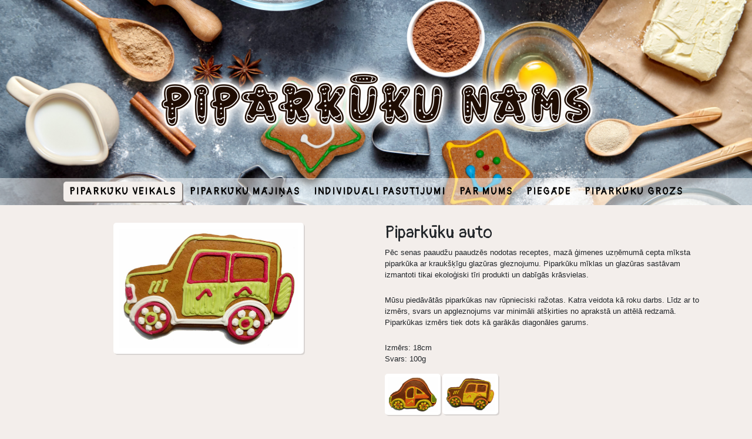

--- FILE ---
content_type: text/html; charset=UTF-8
request_url: https://piparkukunams.lv/lv/piparkuku-veikals/31-piparkuku-auto
body_size: 2583
content:
<!DOCTYPE html5>
<html>
<head>
	<meta http-equiv="Content-Type" content="text/html; charset=utf-8"/>
	<meta name="viewport" content="width=device-width, initial-scale=1, maximum-scale=1, user-scalable=no">
		<title>Piparkūku auto - PIPARKŪKU VEIKALS - Piparkūku nams</title>
		<link rel="shortcut icon" type="image/png" href="/images/favicon.ico"/>
		<link href="https://fonts.googleapis.com/css?family=Caveat+Brush|Dekko|Kalam|Lemonada|Oregano|Pangolin|Ribeye+Marrow|Sriracha" rel="stylesheet">
	<link rel="stylesheet" type="text/css" href="/css/style.css">
	<link rel="stylesheet" type="text/css" href="/css/main.css">
	<link rel="stylesheet" type="text/css" href="/css/font-awesome.min.css">
	<link rel="stylesheet" type="text/css" href="/css/bootstrap.min.css">
	<link rel="stylesheet" type="text/css" href="/css/jquery.customSelect.css">
	
		<meta property="og:image" content="https://piparkukunams.lv/images/uploads/aGnIlB_04_11_2017.jpg" />
		
			<meta name="description" content="Piparkūku auto XL, 4.50€">
		<meta name="robots" content="INDEX,FOLLOW" /> 
	<meta name="language" content="LV" />
</head>
<body>
	<header style="background-image: url(/images/uploads/mLaBmX_24_10_2017.jpg)">
		<div class="logo">
			<img src="/images/uploads/gFiKxC_24_10_2017.png">
		</div>
		<div class="navigation">
			<div class="overlay"></div>
			<div class="toggleButton"></div>
			<div class="container">
				<ul>
										<li class="active"><a href="/lv/piparkuku-veikals" class="GoodCatalog_link">
						PIPARKŪKU VEIKALS 					</a></li>
										<li class=""><a href="/lv/piparkuku-majinas" class="">
						PIPARKŪKU MĀJIŅAS 					</a></li>
										<li class=""><a href="/lv/individuali-pasutijumi" class="">
						INDIVIDUĀLI PASŪTĪJUMI 					</a></li>
										<li class=""><a href="/lv/par-mums" class="">
						PAR MUMS 					</a></li>
										<li class=""><a href="/lv/piegade" class="">
						PIEGĀDE 					</a></li>
										<li class=""><a href="/lv/piparkuku-grozs" class="Cart_link">
						PIPARKŪKU GROZS <span class="cart-amount"></span>					</a></li>
									</ul>
			</div>
		</div>
	</header>
	<div class="container" style="margin-top: 30px;" id="PAGE_CONTENT">
		<p><script type="text/javascript">
	var GOOD_ID = 31;
</script>
<div class="row good-block">
	<div class="col-md-6" style="text-align: center; min-height: 550px;" id="GOOD_IMAGES" >
									<img src="/images/uploads/aGnIlB_04_11_2017.jpg" class="good-image">
						</div>
	<div class="col-md-6">
		<h1>Piparkūku auto</h1>
		<div id="GOOD_DESCRIPTION"><p><span style="font-family: helvetica, arial, sans-serif; font-size: 10pt;">Pēc senas paaudžu paaudzēs nodotas receptes, mazā ģimenes uzņēmumā cepta mīksta piparkūka ar krauk&scaron;ķīgu glazūras gleznojumu. Piparkūku mīklas un glazūras sastāvam izmantoti tikai ekoloģiski tīri produkti un dabīgās krāsvielas.<br /></span><br /><span style="font-family: helvetica, arial, sans-serif; font-size: 10pt;">Mūsu piedāvātās piparkūkas nav rūpnieciski ražotas. Katra veidota kā roku darbs. Līdz ar to izmērs, svars un apgleznojums var minimāli at&scaron;ķirties no aprakstā un attēlā redzamā.&nbsp;</span><br /><span style="font-family: helvetica, arial, sans-serif; font-size: 10pt;">Piparkūkas izmērs tiek dots kā garākās diagonāles garums.</span><br /><br /><span style="font-family: helvetica, arial, sans-serif; font-size: 10pt;">Izmērs: 18cm</span><br /><span style="font-family: helvetica, arial, sans-serif; font-size: 10pt;">Svars: 100g</span></p></div>

				<div style="margin-bottom: 15px;">
							<a href="/lv/piparkuku-veikals/30-piparkuku-auto" class="related-good"><img src="/images/uploads/gClRoP_04_11_2017.jpg"></a>
							<a href="/lv/piparkuku-veikals/29-piparkuku-auto" class="related-good"><img src="/images/uploads/sScOtX_04_11_2017.jpg"></a>
					</div>
		
				<div style="margin-bottom: 15px;">
			Izmērs: 
			<div style="display:inline-block; width: 80px;">
				<select name="GOOD_ID" onchange="changeGood(this)">
											<option value="L" >L</option>
											<option value="XL" selected="selected">XL</option>
									</select>
			</div>
		</div>
				Daudzums: <input type="number" class="form-control digitsWithPoint" id="AMOUNT" style="display:inline-block; margin-bottom: 20px; width: 80px;" value="1"> 
		<br>
		<button class="btn btn-success" style="margin-top: -5px;" onclick="addToCart(GOOD_ID, $('#AMOUNT').val(), this)">Pievienot grozam
			<div id="GOOD_INFO">
				<span>
											4.50&euro;
									</span>
			</div>
		</button>
	</div>
</div></p>
	</div>

	<div class="footer">
		<img src="/images/uploads/aZqNrC_05_11_2017.png" class="logo2">
		<div class="overlay"></div>
		<div class="container">
			<div class="row">
				<div class="col-md-6"><p><span style="font-size: 18pt; font-family: helvetica, arial, sans-serif;"><em>Piparkūkas, Piparkūkas</em></span><br /><span style="font-size: 18pt; font-family: helvetica, arial, sans-serif;"><em>Kā tad taisa Piparkūkas?</em></span><br /><span style="font-size: 18pt; font-family: helvetica, arial, sans-serif;"><em>Paņem piparus un kūkas</em></span><br /><span style="font-size: 18pt; font-family: helvetica, arial, sans-serif;"><em>Tā lūk taisa Piparkūkas!</em></span></p>
<!-- Global site tag (gtag.js) - Google Analytics -->
<p>&nbsp;</p></div>
				<div class="col-md-6"><p><span style="font-family: helvetica, arial, sans-serif; font-size: 14pt;">+371 29439386</span><br /><a href="mailto:klavukalns@inbox.lv"><span style="font-family: helvetica, arial, sans-serif; font-size: 14pt;">klavukalns@inbox.lv</span><br /><br /></a><a href="https://www.facebook.com/Pipark%C5%ABku-nams-160360307650179/" target="_blank" rel="noopener"><img src="../../files/pYdIjJ_06_11_2017.png" alt="" width="98" height="42" /><br /><br /></a><a title="Salīdzini cenas Latvijas interneta veikalos" href="http://www.kurpirkt.lv" target="_blank" rel="noopener"><img style="border: none;" src="http://www.kurpirkt.lv/media/kurpirkt88.gif" alt="Salīdzini cenas Latvijas interneta veikalos" width="88" height="31" /></a></p></div>
			</div>
		</div>
	</div>
</body>

<!-- jQuery -->
<script type="text/javascript" src="https://ajax.googleapis.com/ajax/libs/jquery/2.2.4/jquery.min.js"></script>
<!-- Bootstrap crap -->
<script type="text/javascript" src="https://cdnjs.cloudflare.com/ajax/libs/popper.js/1.11.0/umd/popper.min.js"></script>
<script type="text/javascript" src="/scripts/bootstrap.min.js"></script>
<script type="text/javascript" src="/scripts/tinymce/tinymce.min.js"></script>
<script type="text/javascript" src="/scripts/jquery.tmpl.js"></script>
<script type="text/javascript" src="/scripts/jquery.customSelect.js"></script>

<script type="text/javascript" src="/scripts/functions.js"></script>



<!-- Global site tag (gtag.js) - Google Analytics -->
<script async src="https://www.googletagmanager.com/gtag/js?id=UA-109501307-1"></script>
<script>
  window.dataLayer = window.dataLayer || [];
  function gtag(){dataLayer.push(arguments);}
  gtag('js', new Date());

  gtag('config', 'UA-109501307-1');
</script>

</html>

--- FILE ---
content_type: text/css
request_url: https://piparkukunams.lv/css/style.css
body_size: 207
content:
.alert.custom {
	position: fixed;
	top: 0;
	left: 50%;
	z-index: 9999999;
}

@keyframes fadeIn {
	to {
		opacity: 1;
	}
}

@keyframes fadeOut {
	to {
		opacity: 0;
	}
}

.fade-in {
	opacity: 0;
	animation: fadeIn .5s ease-in 1 forwards;
}

.fade-out {
	opacity: 1;
	animation: fadeOut .5s ease-in 1 forwards;
}

.is-paused {
	animation-play-state: paused;
}

--- FILE ---
content_type: text/css
request_url: https://piparkukunams.lv/css/main.css
body_size: 1204
content:
* {
	font-family: 'Pangolin', cursive;
}

.navigation * {
	font-family: 'Pangolin', cursive;
}

.good-block p {
	font-size: 16px;
}

.good-block h1 {
	font-size: 30px;
}

body {
	background: #F3F3F3;
	background-color: rgb(243, 238, 235) !important;
}

header {
	background-color: #240F0C;
	background-image: url('/images/header.png');
	background-repeat: no-repeat;
	background-size: cover;
	background-position: 50% 50%;
	position: relative;
}

header .logo  {
	text-align: center;
	width: 100%;
	z-index: 2;
	position: relative;
	padding-top: 91px;
}

header .logo img {
	width: 800px;
	max-width: 100%;
}

header .navigation .overlay {
	position: absolute;
	top: 0;
	right: 0;
	bottom: 0;
	left: 0;
	z-index: -1;
	background: rgba(255,255,255,0.5);
}

header .navigation {
	z-index: 2;
	position: relative;
	text-align: center;
	margin-top: 54px;
	overflow: hidden;
}

header .navigation ul {
	list-style: none;
	padding: 0;
	margin: 0;
	padding-top:6px;
	padding-bottom:6px;
}

header .navigation ul li {
	padding-top: 5px;
	padding-bottom: 5px;
	display: inline-block;
	float: none;
}

header .navigation ul li.active, header .navigation ul li:hover {
	background: rgb(243, 238, 235);
	border-radius: 5px;
	box-shadow: 2px 2px 0px rgb(134, 129, 126);
}

@media (min-width: 1200px) {

	header .navigation ul {
		display: block;
	}
	
	header .navigation ul li a {
		padding: 10px;
		text-decoration: none;
		color: #000;
		font-size: 16px;
		font-weight: bold;
		letter-spacing:2px ;
	}
}

@media (min-width: 992px) and (max-width: 1199px) {

	header .navigation ul {
		display: block;
	}

	header .navigation ul li a {
		padding: 5px;
		text-decoration: none;
		color: #000;
		font-size: 16px;
		font-weight: bold;
	}
}

@media (min-width: 0px) and (max-width: 991px) {
	header .navigation ul {
		margin: 0;
		padding: 0;
		margin-bottom: 10px;
		display: none;
	}

	header .navigation .toggleButton:before {
		content: "☰";
		font-size: 36px;
		display: block;
		color:#000;
		font-weight: bold;
		text-align: right;
		margin-right: 30px;
		top: 10px;
	}

	header .navigation ul li {
		display: block;
		padding: 10px;
	}

	header .navigation ul li a {
		text-decoration: none;
		color: #000;
		font-size: 18px;
		font-weight: bold;
	}
}

.good-container {
	padding: 00px;
}

.good-container a {
	color: inherit !important;
	text-decoration: none !important;
}

.good-container .good-block {
	margin-bottom: 40px;
	position: relative;
	text-align: center;
	overflow: hidden;
	padding: 0;
	padding-top:5px;
	padding-left:5px;
	padding-right:5px;
	background: #fff;
	border-radius: 5px;
	box-shadow: 2px 2px 0px rgb(216, 212, 210);

}

.good-container .good-block .good-image, body > .good-image {
	height: 200px;
	width: 100%;
	background-repeat: no-repeat;
	background-size: contain;
	background-position: center;
}

body > .good-image {
	transition: width 0.5s, height 0.5s, top 0.5s, left 0.5s;
}

.good-container .good-block .good-text {
	padding: 10px;
}

.background-logo {
	position: absolute;
	background-size: 100%;
	bottom: 20px;
	right: 20px;
	opacity: 0.5;
	width: 200px;
	height: 135px;
	background-repeat: no-repeat;
	z-index: -1;
}

.background-logo:hover {
	opacity: 1;
}

#cart .cart-image {
	background-size: contain;
	background-repeat: no-repeat;
	background-position: center;
}

.thead-inverse th {
	background-color: #666 !important;
}

#GOOD_IMAGES  {
	text-align: center;
}


#GOOD_IMAGES .good-image {
	padding: 10px;
	width: 60%;
	background: #fff;
	border-radius: 5px;
	box-shadow: 2px 2px 0px rgb(216, 212, 210);
}

.footer {
	background-image: url(/images/uploads/mLaBmX_24_10_2017.jpg);
	background-repeat: no-repeat;
	background-size: cover;
	background-position: 66% 81%;
	position: relative;
	padding-top: 20px;
	padding-bottom: 20px;
	padding-right: 10px;
}

.footer .overlay {
	position: absolute;
	top: 0;
	right: 0;
	left: 0;
	bottom: 0;
	background-color: rgba(255,255,255,0.8);
	z-index: 0;
}

.footer .logo2 {
	position: absolute;
	right: 10px;
	z-index: 1;
	width: 250px;
	opacity: 0.8;
}

.footer-absolute {
	position: absolute;
	bottom: 0;
	right: 0;
	left: 0;
}

.related-good {
	display: inline-block;
	width: 95px;
	padding: 5px;
	background: #fff;
	border-radius: 5px;
	box-shadow: 2px 2px 0px rgb(216, 212, 210);
}

.related-good img {
	width: 100%;
}

--- FILE ---
content_type: text/css
request_url: https://piparkukunams.lv/css/jquery.customSelect.css
body_size: 613
content:
.searchField, .statisticField {
	width: 200px;
	display: inline-block;
	border-top-right-radius: 0;
	border-bottom-right-radius: 0;
	margin-right: -10px;
}

.selectContainer {
	display: inline-block;
	position: relative;
	width: 100%;
	border: none !important;
	background: transparent !important;
}

.selectContainer .selectArrow {
	position: absolute;
	right: 1px !important;
	top: 9px !important;
	color: #ccc;
	cursor: pointer; 
	top: 0;
	right: 0;
	bottom: 0;
	width: 20px;
	background-repeat: no-repeat;
	background-position: center center;
}

.selectContainer .selectTitle {
	color: white;
	text-shadow: 0px 0px 0px #000;
	-webkit-text-fill-color: transparent;
	cursor: pointer;
	background: #fff;
	outline: none !important;
	border-color: #ccc !important;
	box-shadow: none;
	-webkit-user-select: none;
	-moz-user-select: none;
	-ms-user-select: none;
	-o-user-select: none;
	user-select: none;
}

.selectContainer .specialSearch {
	width: 350px !important;
}

.selectContainer .selectTitle.active {
	border-bottom-right-radius: 0px !important;
	border-bottom-left-radius: 0px !important;
}

.selectContainer .selectValues {
	display: none;
	position: absolute;
	border:1px solid #ccc;
	border-bottom-right-radius: 5px;
	border-bottom-left-radius: 5px;
	z-index: 99999;
	background: #fff;
	left: 0;
	right: 0;
	margin-top: -1px;
	max-height: 200px;
	overflow-y:scroll;
}

.selectContainer .selectValues .selectValue {
	padding: 5px;
	border-bottom: 1px solid #eee;
	-webkit-user-select: none;
	-moz-user-select: none;
	-ms-user-select: none;
	-o-user-select: none;
	user-select: none;
	line-height: normal;
	font-size: auto;
	word-wrap: break-word;
	text-align: left !important;
}

.selectContainer .selectValues .selectValue:last-child {
	border-bottom: 0px;
}

.selectContainer .selectValues .selectValue:hover,
.selectContainer .selectValues .selectValue.active {
	background: #f1f1f1;
	cursor: pointer;
}

--- FILE ---
content_type: application/javascript
request_url: https://piparkukunams.lv/scripts/jquery.customSelect.js
body_size: 4229
content:
function parseHtmlEnteties(str) {
	if(!str) return "";
	str = str+"";
	return str.replace(/&([#a-zA-Z0-9]{1,4});/gi, function(match, numStr) {
		var num = parseInt(numStr, 10); // read num as normal number
		return String.fromCharCode(num);
	});
}

var lastElement;

$(function() {
$(document).mousedown(function(e) {
	lastElement = $(e.target);
});

$(document).mouseup(function(e) {
	lastElement = null;
});

});

function parseToLatin(string) {
	var letters_a = [
		'ā','č','ē','ģ','ī','ķ','ļ','ņ','š','ū','ž','ŗ','õ'
	];

	var letters_b = [
		'a','c','e','g','i','k','l','n','s','u','z','r','o'
	];

	for(var i = 0; i < letters_a.length; i++) {
		var search = letters_a[i].toString();
		var replacement = letters_b[i].toString();
		string = string.replace(new RegExp(search.toUpperCase(), 'g'), replacement.toUpperCase());
		string = string.replace(new RegExp(search, 'g'), replacement);
	}

	return string;
}

var formValidation = true;
(function ( $ ) {
	$.expr[":"].contains = $.expr.createPseudo(function(arg) {
		return function( elem ) {
			arg = parseToLatin(arg);
			var text = parseToLatin($(elem).text());
			return text.toUpperCase().indexOf(arg.toUpperCase()) >= 0;
		};
	});

	$.fn.customSelect = function( action ) {
		var $selects = $(this);
		if(action == "destroy") {
			for(var x = 0; x < $selects.length; x++) {
				var $select = $($selects[x]);
				$select.next(".selectContainer").remove();
				$select.css({
					"position":"initial",
					"left":"0px"
				}).show();
			}
		}else if(action == "recreate") {
			for(var x = 0; x < $selects.length; x++) {
				var $select = $($selects[x]);
				$select.customSelect("destroy");
				$select.customSelect();
			}
		}
		else {
			for(var x = 0; x < $selects.length; x++) {
				var $select = $($selects[x]);

				var placeholder = $select.attr("placeholder");
				if(typeof placeholder == "undefined") {
					placeholder = "";
					$select.attr("placeholder", placeholder);
				}

				//$select.hide();
				$select.css({
					"position":"fixed",
					"left":"-100000px"
				})

				var multiple = $select.attr("multiple") ? "multiple" : "";
				var selectall = $select.attr("selectall");
				var disabled = $select.attr("disabled") ? "disabled" : "";
				var selectWidth = $select.width();
				var selectCSSWidth = $select[0].style.width;
				var tooltip = $select.data("tooltip");
				var tooltipWarning = $select.data("tooltip-warning");
				var errorMessage = $select.data("error-message");
				var $options = $select.find("option");
				var $newSelect = $('<div class="selectContainer '+multiple+'"></div>');
				if(tooltip) $newSelect.attr("data-tooltip", tooltip);
				if(tooltipWarning) $newSelect.attr("data-tooltip-warning", tooltipWarning);
				var $selectSearch = $('<input type="text" spellcheck="false" autocomplete="off" class="selectTitle form-control" '+disabled+'/>');
				var $arrow = $('<i class="selectArrow fa fa-chevron-down '+disabled+'" aria-hidden="true"></i>');
				if(placeholder) $selectSearch.attr("placeholder", placeholder);
				$selectSearch.appendTo($newSelect);
				$selectSearch.attr("readonly", true);
				$arrow.appendTo($newSelect);
				var $selectGroup = $('<div class="selectValues"></div>');
				var special = false;

				if(typeof $select.find("option:selected:not(:disabled)").val() == "undefined" && $select.find("option:selected").is(":disabled")) {
					$select.find("option:not(:disabled)").first().prop("selected", true);
				}

				if($select.hasClass("add-time-mask")) {
					$selectSearch.inputmask("h:s");
				}
				if($select.data("input-name") && !$newSelect.hasClass("multiple")) {
					var value = $select.data("value")+"";
					var max = parseInt($select.data("max"));
					if(max) $selectSearch.attr("maxlength", max);
					$selectSearch.attr("name", $select.data("input-name"));
					$selectSearch.addClass("specialSearch");
					$selectSearch.val(value);
					special = true;
					$select.data("special", true);
					if(value.length > 100) $selectSearch.css({
						"width" : "200px"
					});
				}

				if(multiple && selectall) {
					var $optionDiv = $('<div class="selectValue selectall"></div>');
					$optionDiv.html('<input type="checkbox"> '+selectall);
					$optionDiv.appendTo($selectGroup);
				}

				for(var i = 0; i < $options.length; i++) {
					var option = $options[i];
					var $optionDiv = $('<div class="selectValue"></div>');
					if(option.disabled) {
						$optionDiv.addClass("disabled");
					}
					$optionDiv.data("value", option.value ? option.value : option.innerHTML);
					var innerHTML = option.innerHTML;
					if(!special) {
						if($select.data("select-type") == "COLOR" && typeof $(option).data("color") != "undefined") {
							opt_color = $(option).data("color");
							opt_color = $.trim(opt_color)
							innerHTML = '<div style="width:100%;  min-width:50px; display:inline-block; height:25px; text-align:center; padding-top:7px; background-color:#'+opt_color+';"><span style="background:white; padding:2px;">'+option.innerHTML+'</span></div>';
							$optionDiv.data("original-text", (option.innerHTML).toLowerCase());
							$optionDiv.attr("data-original-text", (option.innerHTML).toLowerCase());
						}
						if($newSelect.hasClass("multiple")) {
							var selected = $(option).is(":selected") ? ' checked="checked"' : '';
							$optionDiv.html('<input type="checkbox" '+selected+'> '+innerHTML);
							if(selected) $optionDiv.addClass("active");
						}
						else $optionDiv.html(innerHTML);
					}
					else $optionDiv.html(innerHTML);
					$optionDiv.appendTo($selectGroup);
				}

				$selectGroup.appendTo($newSelect);
				$newSelect.insertAfter($select);
				$arrow.click(function() {
					$(this).prev(".selectTitle").focus();
				});

				if(selectWidth) {
					$selectSearch.css({
							"width": "100%",
							"min-width": "100%"
						});
				}

				if(!special) 
				if(!$options.length)  $selectSearch.prop("disabled", true);
				var selected = parseHtmlEnteties($select.find("option:selected").html());
				if(!$newSelect.hasClass("multiple"))
					$selectSearch.val(selected);
				else if($select.find("option:selected").length == 1)
					$selectSearch.attr("placeholder", selected);
				else if($select.find("option:selected").length > 1){
					var total = $select.find("option").length;
					var selected = $select.find("option:selected").length;
					var origPlaceholder = $newSelect.prev("select").attr("placeholder");
					$selectSearch.attr("placeholder", origPlaceholder+": "+selected+" no "+total);
				}

				if($select.prop("required") && !special) {
					$select.on("invalid", function(e) {
						var errorMessage = $(this).data("error-message");
						e.preventDefault();
						var input = $(this).next(".selectContainer").find(".selectTitle")[0];
						input.checkValidity();
						input.setCustomValidity(errorMessage?errorMessage:"This field is required!");
					});

					$selectSearch.blur(function() {
						this.setCustomValidity("");
					});
				}
				else if($select.prop("required")) {
					var errorMessage = $select.data("error-message");
					$select.prop("required", false);
					var $input = $select.next(".selectContainer").find(".selectTitle");
					$input.data("error-message", errorMessage);
					$input.prop("required", true);
					$input.on("invalid", function(e) {
						var errorMessage = $(this).data("error-message");
						var input = $(this)[0];
						input.setCustomValidity(errorMessage?errorMessage:"This field is required!");
					});

					$input.blur(function() {
						this.setCustomValidity("");
					});
				}


				$select.on("change", function() {

					if(!$(this).next(".selectContainer").hasClass("multiple")) {
						var value = parseHtmlEnteties($(this).find("option:selected").html());
						$(this).next(".selectContainer").find(".selectTitle").val(value);
					}
					else {
						var values =  $(this).val();
						var checkbox =  $(this).next(".selectContainer").find('input[type="checkbox"]');
						var result = [];
						for(var c = 0; c < checkbox.length; c++) {
							var $curr = $(checkbox[c]).parent();
							if($curr.hasClass("selectall")) continue;
							var value = $curr.data("value");
							if(jQuery.inArray( value, values ) > -1) $(checkbox[c]).prop("checked", true);
							else $(checkbox[c]).prop("checked", false);
						}
						var selected = parseHtmlEnteties($(this).find("option:selected").html());

						if($(this).find("option:selected").length == 1)
							$(this).next(".selectContainer").find(".selectTitle").attr("placeholder", selected);
						else if($(this).find("option:selected").length > 1){
							var total = $(this).find("option").length;
							var selected = $(this).find("option:selected").length;
							var origPlaceholder = $(this).attr("placeholder");
							$(this).next(".selectContainer").find(".selectTitle").attr("placeholder", origPlaceholder+": "+selected+" no "+total);
						}
						else {
							var origPlaceholder = $(this).attr("placeholder");
							$(this).next(".selectContainer").find(".selectTitle").attr("placeholder", origPlaceholder);
						}
						
						$(this).next(".selectContainer").find(".selectTitle").val("");
					}
				});

				$selectSearch.focus(function () {
					var $input = $(this); 
					$newSelect = $input.parent();
					var $selectGroup = $newSelect.find(".selectValues");
					$(".selectContainer").find(".selectArrow").removeClass("fa-chevron-down").addClass("fa-chevron-up");
					$(".selectContainer").find(".selectTitle").removeClass("active").removeClass("active-inverse");
					$(".selectContainer").find(".selectValues").hide();
					//$newSelect.find(".selectValue").show();
					var $selectGroup = $newSelect.find(".selectValues");
					$selectOptions = $selectGroup.find(".selectValue");
					$selectGroup.show();
					var tempHeight = $selectGroup[0].clientHeight;
					$selectGroup.hide();
					var inverse = $input.offset().top+tempHeight+25>$(window).height()+$("body").scrollTop();
					
					if(inverse) {
						$selectGroup.addClass("inverse").css({
							"top":"-"+tempHeight+"px"
						});
					}
					else {
						$selectGroup.removeClass("inverse").css({
							"top":$input.parent().outerHeight()+"px"
						});
					}

					if(!disabled && $selectOptions.length > 0) {
						$selectOptions.find('input[type="checkbox"]').unbind().click(function(e) {
							e.stopPropagation();
							$(this).prop("checked", !$(this).is(":checked"));
							$(this).closest(".selectValue").trigger("click");
						});
						$selectGroup.unbind().on("click", ".selectValue",function(e) {
							e.preventDefault();
							var $option = $(this);
							var selectall = $option.hasClass("selectall");

							if(selectall) {
								var state = !$option.find('input[type="checkbox"]').is(":checked");
								$option.find('input[type="checkbox"]').prop("checked", state);

								$allOptions = $option.closest(".selectValues").find(".selectValue:not(.selectall)");
								for(var i = 0; i < $allOptions.length; i++) {
									var $option = $($allOptions[i]);
									$select = $newSelect.prev("select");
									$select.find("option:eq("+($option.index()-1)+")").prop("selected", state);
									$option.find('input[type="checkbox"]').prop("checked", state);
								}

								if(!state) {
									$input.attr("placeholder", origPlaceholder);
								}

								$newSelect.prev("select").trigger("change");
								return;
							}
							var disabled = $option.hasClass("disabled");
							if(!disabled) {
							if(!$newSelect.hasClass("multiple")) {
								var value = $option.data("value");
								$input.val($option.html().trim());
								$newSelect.prev("select").val(value);
								$selectOptions.removeClass("active");
								$option.addClass("active");
								$newSelect.prev("select")[0].selectedIndex = $option.index();
								$newSelect.prev("select").trigger("change");
							}
							else {
								$option.find('input[type="checkbox"]').prop("checked", !$option.find('input[type="checkbox"]').is(":checked"));
								var checkbox =  $newSelect.find('input[type="checkbox"]:checked');
								var result = [];
								var values = [];
								$selectOptions.removeClass("active");
								for(var c = 0; c < checkbox.length; c++) {
									var $curr = $(checkbox[c]).parent();
									$curr.addClass("active");
									var value = $curr.data("value");
									var textValue = $curr.text();
									result[c] = value;
									values[c] = textValue;
								}
								$newSelect.find(".selectall").find('input[type="checkbox"]').prop("checked", false);
								var origPlaceholder = $newSelect.prev("select").attr("placeholder");
								if(!values.length) {
									$input.attr("placeholder", origPlaceholder);
								}
								else if(values.length == 1) $input.attr("placeholder", (values[0]).trim());
								else {
									$input.attr("placeholder", origPlaceholder+": "+values.length+" no "+$selectOptions.length);
								}
								$newSelect.prev("select").val(result).trigger("change");
								}
							}
							if(!$newSelect.hasClass("multiple")) {
								$newSelect.find(".selectArrow").removeClass("fa-chevron-up").addClass("fa-chevron-down");
								$input.removeClass("active").removeClass("active-inverse");
								$input.parent().find(".selectValues").hide();
							}
						});
 						if(inverse) 
							$input.addClass("active-inverse");
						else $input.addClass("active");
						$selectGroup.show();
						$newSelect.find(".selectArrow").first().removeClass("fa-chevron-down").addClass("fa-chevron-up");
					}
					else {
						if(!$newSelect.prev("select").data("special"))
						$input.prop("disabled", true);
					}
				}).blur(function(e) {
					var $input = $(this);
					$newSelect = $input.parent();
					var check = lastElement ? !(lastElement.hasClass("selectValue") || lastElement.parents(".selectValue").length) : true; 
					if(check) {
						$newSelect.find(".selectArrow").removeClass("fa-chevron-up").addClass("fa-chevron-down");
						$input.removeClass("active").removeClass("active-inverse");
						$input.parent().find(".selectValues").hide();
					}
				});

				$(document).on('click', function(e) {
					if (!($(e.target).hasClass(".selectContainer") || $(e.target).parents('.selectContainer').length>0)) {
						$(".selectContainer").find(".selectArrow").removeClass("fa-chevron-up").addClass("fa-chevron-down");
						$(".selectContainer").find(".selectTitle").removeClass("active").removeClass("active-inverse");
						$(".selectContainer").find(".selectValues").hide();
					}
				});

				var originalText;
				$selectSearch.keydown(function(e) {
					var $input = $(this);
					var term = $input.val();
					var $parent = $input.parent();
					if($parent.find(".selectValues").is(":hidden")) {
						$parent.find(".selectValues").show();
					}
					key = e.keyCode;
					if(key == 9) {}
					else if(key == 38 || key == 40) {
						e.preventDefault();
						$options = $parent.find(".selectValue:visible");
						$current = $parent.find(".selectValue.active");
						if($current.length == 0) {
							if(key != 38) $current = $options.filter(":not(.disabled)").first();
						}
						else {
							if(key == 38 && $current.length) $current = $current.prevAll(":visible:not(.disabled)").first();
							if(key == 40) {
								$current = $current.nextAll(":visible:not(.disabled)").first();
								if(!$current.length) return false;
							}
						}

						var topOffset;
						if($current.length) {
							$options.removeClass("active");
							$current.addClass("active");
							var value = $current.data("value");
							$parent.prev("select").val(value).trigger("change");
							var htmlVal = $current.html();
							htmlVal = htmlVal.replace('<input type="checkbox"> ', "");
							$input.val(htmlVal);
							topOffset = $current.height() * ($current.index() > 3 ? $current.index() : 0);
						}
						else {
							if(!$parent.prev("select").data("special")) {
								$options.removeClass("active");
								$current = null;
								$parent.prev("select").val("").trigger("change");
								$input.val(originalText);
								topOffset = 0;
							}
						}

						$parent.find(".selectValues")[0].scrollTop = topOffset;
					}
					else if((key == 9 || key == 13) && !$parent.prev("select").data("special")) {
						$current = $parent.find(".selectValue.active");
						if($current.length) $current.click();
					}

					if(key == 13) e.preventDefault();

				});

				$selectSearch.keyup(function(e) {
					var key =  e.keyCode;
					var $input = $(this);
					var term = $input.val();
					var $parent = $input.parent();
					var $selectValues = $parent.find(".selectValues");
					var inverse = $selectValues.hasClass("inverse");
					if(key == 9 || key == 16) {} 
					else if(key == 38 || key == 40) e.preventDefault();
					else if(term && !$parent.prev("select").data("special")) {
						originalText = term;
						$parent.find(".selectValue").show();
						if($parent.prev("select").data("select-type") == "COLOR") {
							term = term.toLowerCase();
							var $hideOptions = $parent.find('.selectValue:not([data-original-text*="'+term+'"])').hide();
							var $firstResult = $parent.find('.selectValue[data-original-text*="'+term+'"]').first();
						} else {
							var $hideOptions = $parent.find('.selectValue:not(:contains("'+term+'"))').hide();
							var $firstResult = $parent.find('.selectValue:contains("'+term+'")').first();
						}
					}
					else if(key == 13 && $parent.prev("select").data("special")) {
						$(".selectContainer").find(".selectArrow").removeClass("fa-chevron-up").addClass("fa-chevron-down");;
						$(".selectContainer").find(".selectTitle").removeClass("active").removeClass("active-inverse");
						$(".selectContainer").find(".selectValues").hide();
						$input.blur();
					}
					else $parent.find(".selectValue").show();
					var tempHeight = $selectValues.height();
					if(inverse) {
						$selectValues.addClass("inverse").css({
							"top":"-"+tempHeight+"px"
						});
					}
					else {
						$selectValues.removeClass("inverse").css({
							"top":$parent.outerHeight()+"px"
						});
					}
				})

				$selectSearch.change(function() {
					var $parent = $(this).parent();
					var currentOption = $parent.find(".selectValues").find(".selectValue.active").html();
					if(!$parent.prev("select").data("special") && !$parent.hasClass("multiple")) {
						if(typeof currentOption != "undefined") {
							if(($(this).val()+"").trim() != currentOption.trim()) $parent.prev("select").find("option").first().prop("selected", true);
						} else $parent.prev("select").find("option").first().prop("selected", true);
						$parent.prev("select").trigger("change");
					}
					else if($parent.hasClass("multiple")) {
						if(typeof currentOption == "undefined") {
							$parent.find(".selectTitle").val("");
						}
						else {
							$parent.prev("select").trigger("change");
						}
					}
				});
			}
		}
		
		return this;
	};
}( jQuery ));


--- FILE ---
content_type: application/javascript
request_url: https://piparkukunams.lv/scripts/functions.js
body_size: 3053
content:
$(function() {
	//Init customSelect
	$("select").customSelect();

	$("body").on('keyup', '.digitsWithPoint', function(){
		if(this.value.match(/[,]/g))
			this.value = this.value.replace(",", ".");
		else
		{
			var filtered = $(this).val().replace(/[^0-9.-]/g, "");
			if (filtered == $(this).val())
			return;
			$(this).val(filtered);
		}
	});

	$("body").on("submit", "form:not(.no-ajax)", function(event) {
		event.preventDefault();
		var action = $(this).attr("action");

		var type = typeof $(this).attr("method") != "undefined" ? $(this).attr("method").toString().toUpperCase() == "POST" ? "POST" : "GET" : "GET";
		var functionName = type.toLowerCase()+"_"+action;

		var formData = new FormData();

		formData.append("ajax", 1);
		if(action) formData.append("action", action);
		
		var $inputs = $(this).find(':input[name]:not([type="file"])');
		for(var i = 0; i < $inputs.length; i++) {
			var $input = $($inputs[i]);
			var inputtype = $input.attr("type");
			var value = $input.val();
			if(inputtype == "checkbox") value = $input.is(":checked") ? true : false;
			else if(inputtype == "radio" && !$input.is(":checked")) continue;
			formData.append($input.attr("name"), value);
		}

		var $files = $(this).find(':input[type="file"]');
		for(var i = 0; i < $files.length; i++) {
			var file = $files[i];
			var name = $(file).attr("name");
			var files = file.files;
			for(var f = 0; f < files.length; f++) {
				formData.append(name, files[f], files[f].name);
			}
		}

		if(type == "GET") {
			var firstRun = true;
			var get_data = "";
			for (var key of formData.keys()) {
				if (firstRun) firstRun = false;
				else get_data += '&';
				get_data += key + "=" + formData.get(key);
			}

			formData = get_data;
		}

		$.ajax({
			url:window.location.href,
			type: type,
			data: formData,
			processData: false,
			contentType: false,
			dataType: "json",
			success:function(result) {
				if(result.error){
					displayAlert(result.error);
				}
				if(result.success && result.success!=1){
					displayAlert(result.success, "success");
				}
				if(typeof window[functionName] === "function")
					window[functionName](result);
			},
			error: function(result) {
				if(typeof window[functionName] === "function")
					window[functionName](result);
			}
		})
	});

	$(".toggleButton").click(function() {
		$nav = $("header > .navigation > .container >  ul");
		if($nav.is(":hidden")) {
			$nav.slideDown();
		}
		else {
			$nav.slideUp();
		}
	});

	$footer = $(".footer");
	if($footer.length) {
		topOffset = $footer.offset().top + $footer.height();

		$( window ).resize(function() {
			setTimeout(function() {
				alignFooter();
			}, 100);
		});
		
		alignFooter();
	}
})

var templates = [];

function getTemplate(templateName) {
	$templateTmp = $("#templateTmp");
	if(!$templateTmp.length) {
		$templateTmp = $('<script id="templateTmp" type="text/x-jquery-tmpl"></script>');
		$templateTmp.appendTo($("body"));
	}
	
	var result;
	var $html;
	var html;
	if(templates[templateName]) {
		html = templates[templateName];
	}
	else {
		$.ajax({
			url: templateName,
			async:false,
			success:function(data) {
				templates[templateName] = data;
				html = data;
			}
		});
	}

	$templateTmp.html(html);
	$html = $templateTmp.clone();

	return $html;
}

function createTemplate(templateName, data, callback) {
	$templateTmp = $("#templateTmp");
	if(!$templateTmp.length) {
		$templateTmp = $('<script id="templateTmp" type="text/x-jquery-tmpl"></script>');
		$templateTmp.appendTo($("body"));
	}

	var result;
	var $html;
	var html;
	if(templates[templateName]) {
		html = templates[templateName];
	}
	else {
		$.ajax({
			url: templateName,
			async:false,
			success:function(data) {
				templates[templateName] = data;
				html = data;
			}
		});
	}

	$templateTmp.html(html);
	$templateTmp.removeData();
	$html = $templateTmp.tmpl(data);

	if(typeof callback == "function") callback($html);
	return $html;
}

function displayAlert(message, type = "danger") {
	$(".alert").remove();
	$alert = createTemplate("/jquery_templates/alert.html", {
		message: message,
		type: type
	});

	$alert.appendTo($("body"));

	var width = $alert.outerWidth();
	$alert.css({
		"margin-left": -(width/2)+"px"
	});

	$alert.addClass("fade-in");
}

function parseToLatin(string) {
	var letters_a = [
		'ā','č','ē','ģ','ī','ķ','ļ','ņ','š','ū','ž','ŗ','õ'
	];

	var letters_b = [
		'a','c','e','g','i','k','l','n','s','u','z','r','o'
	];


	for(var i = 0; i < letters_a.length; i++) {
		var search = letters_a[i].toString();
		var replacement = letters_b[i].toString();
		string = string.replace(new RegExp(search.toUpperCase(), 'g'), replacement.toUpperCase());
		string = string.replace(new RegExp(search, 'g'), replacement);
	}

	return string;
}

function generateSafeUrl(string) {
	string = parseToLatin(string);
	string = string.toLowerCase();
	string = string.replace(/[^a-z0-9]/gi, '-');

	return string;
}

function changeClientForm(value) {
	if(value == "P") {
		$(".private-person").show();
		$(".legal-person").hide();
		$('[name="REG_NR"]').prop("required", false);
		$('[name="LEGAL_ADDRESS"]').prop("required", false);
	}
	else {
		$(".private-person").hide();
		$(".legal-person").show();
		$('[name="REG_NR"]').prop("required", true);
		$('[name="LEGAL_ADDRESS"]').prop("required", true);
	}
}

if(typeof CLIENT_TYPE == "undefined") var CLIENT_TYPE = "P";
else if(!CLIENT_TYPE) CLIENT_TYPE = "P";
changeClientForm(CLIENT_TYPE);

var addToCartAjax = false;

function addToCart(GOOD_ID, amount, element) {
	if(!amount) amount = 1;
	console.log(typeof addToCartAjax);
	if(typeof addToCartAjax == "object") {
		addToCartAjax.abort();
		addToCartAjax = false;
	}

	addToCartAjax = $.ajax({
		type:"POST",
		data: {
			ajax:"1",
			action:"add_to_cart",
			GOOD_ID:GOOD_ID,
			AMOUNT:amount
		},
		dataType:"json",
		success:function(result) {
			if(result.error){
				displayAlert(result.error);
			}

			if(result.count) {
				$('.cart-amount').html('('+result.count+')');
			}
			else {
				$('.cart-amount').html('');
			}

			var $goodBlock = $(element).closest(".good-block");
			var $goodImage = $goodBlock.find(".good-image");
			
			var position = $goodImage.offset();
			var width = $goodImage.width();
			var height = $goodImage.height();

			var $cart_link = $(".Cart_link");
			var cart_link_position = $cart_link.offset();
			var cart_link_width = $cart_link.outerWidth() / 2;
			var cart_link_height = $cart_link.outerHeight() / 2;
			var $clone = $goodImage.clone();
			$clone.css({
				"position":"absolute",
				"top":position.top+"px",
				"left":position.left+"px",
				"width":width+"px",
				"height":height+"px",
			});

			$clone.appendTo($("body"));
			setTimeout(function() {
				$clone.css({
					"width":"0px",
					"height":"0px",
					"top":(cart_link_position.top+cart_link_height)+"px",
					"left":(cart_link_position.left+cart_link_width)+"px",
				});
				setTimeout(function() {
					$clone.remove();
				},600);
			},100);
		}
	});
}

function changeCartAmount(GOOD_ID, amout) {
	$.ajax({
		type:"POST",
		data: {
			ajax:"1",
			action:"update_cart",
			GOOD_ID:GOOD_ID,
			AMOUNT:amout
		},
		dataType:"json",
		success:function(result) {
			console.log(result);
			if(result.error){
				displayAlert(result.error);
			}

			if(result.delete) {
				$("#GOOD_"+GOOD_ID).remove();
			}
			else if(result.good_total){
				$("#GOOD_"+GOOD_ID).find(".TOTAL_GOOD_PRICE").html(result.good_total);
			}

			if(result.total) {
				$("#TOTAL_PRICE").html(result.total);
			}

			if(result.count) {
				$('.cart-amount').html('('+result.count+')');
			}
			else {
				$('.cart-amount').html('');
			}
		}
	});
}

function deleteCart(GOOD_ID) {
	$.ajax({
		type:"POST",
		data: {
			ajax:"1",
			action:"delete_cart",
			GOOD_ID:GOOD_ID
		},
		dataType:"json",
		success:function(result) {
			console.log(result);
			if(result.error){
				displayAlert(result.error);
			}

			if(result.delete == "all") {
				$('tr[id*="GOOD"]').remove();
			}
			else {
				$("#GOOD_"+result.delete).remove();
			}

			if(result.count) {
				$('.cart-amount').html('('+result.count+')');
			}
			else {
				$('.cart-amount').html('');
			}

			if($('[id*="GOOD_"').length == 0)  {
				location.reload();
			}

			$("#TOTAL_PRICE").html(result.total);
		}
	});
}

function post_make_order(data) {
	if(data.success) {
		$("#cart").hide();
		$("#cart_success").show();
		$("#cart_success").find(".ORDER_ID").html(data.ORDER_ID);
		$(window).resize();
	}
}

function changeGood(element) {
	var $element = $(element);
	var SELECTED_GOOD_SIZE = $element.val();
	$.ajax({
		url:window.location.href,
		type:"GET",
		data: {
			action:"good",
			ajax:1,
			GOOD_SIZE:SELECTED_GOOD_SIZE
		},
		dataType:"json",
		success:function(result) {
			$("#PAGE_CONTENT").html(result.html);
			$("#PAGE_CONTENT").find("select").customSelect();
			history.pushState({}, null, result.url);
		}
	});
}

function fakeFormSubmit(element) {
	var action = element.data("action");

	var type = typeof $(element).data("method") != "undefined" ? $(element).data("method").toString().toUpperCase() == "POST" ? "POST" : "GET" : "GET";
	var functionName = type.toLowerCase()+"_"+action;

	var formData = new FormData();

	formData.append("ajax", 1);
	if(action) formData.append("action", action);
	
	var $inputs = $(element).find(':input[name]:not([type="file"])');
	for(var i = 0; i < $inputs.length; i++) {
		var $input = $($inputs[i]);
		var inputtype = $input.attr("type");
		var value = $input.val();
		if(inputtype == "checkbox") value = $input.is(":checked") ? true : false;
		else if(inputtype == "radio" && !$input.is(":checked")) continue;
		formData.append($input.attr("name"), value);
	}

	var $files = $(element).find(':input[type="file"]');
	for(var i = 0; i < $files.length; i++) {
		var file = $files[i];
		var name = $(file).attr("name");
		var files = file.files;
		for(var f = 0; f < files.length; f++) {
			formData.append(name, files[f], files[f].name);
		}
	}

	if(type == "GET") {
		var firstRun = true;
		var get_data = "";
		for (var key of formData.keys()) {
			if (firstRun) firstRun = false;
			else get_data += '&';
			get_data += key + "=" + formData.get(key);
		}

		formData = get_data;
	}

	$.ajax({
		type: type,
		data: formData,
		processData: false,
		contentType: false,
		dataType: "json",
		success:function(result) {
			if(result.error){
				displayAlert(result.error);
			}
			if(result.success && result.success!=1){
				displayAlert(result.success, "success");
			}
			if(typeof window[functionName] === "function")
				window[functionName](result);
		},
		error: function(result) {
			if(typeof window[functionName] === "function")
				window[functionName](result);
		}
	})

	return false;
}

function alignFooter() {
	topOffset = $footer.offset().top + $footer.outerHeight();
	if($footer.length) {
		var windowHeight = document.body.clientHeight;
		if(topOffset < windowHeight) {
			$footer.addClass("footer-absolute");
		}
		else {
			$footer.removeClass("footer-absolute");
		}
	}
}

window.onpopstate = function(e){
	window.location.reload();
};